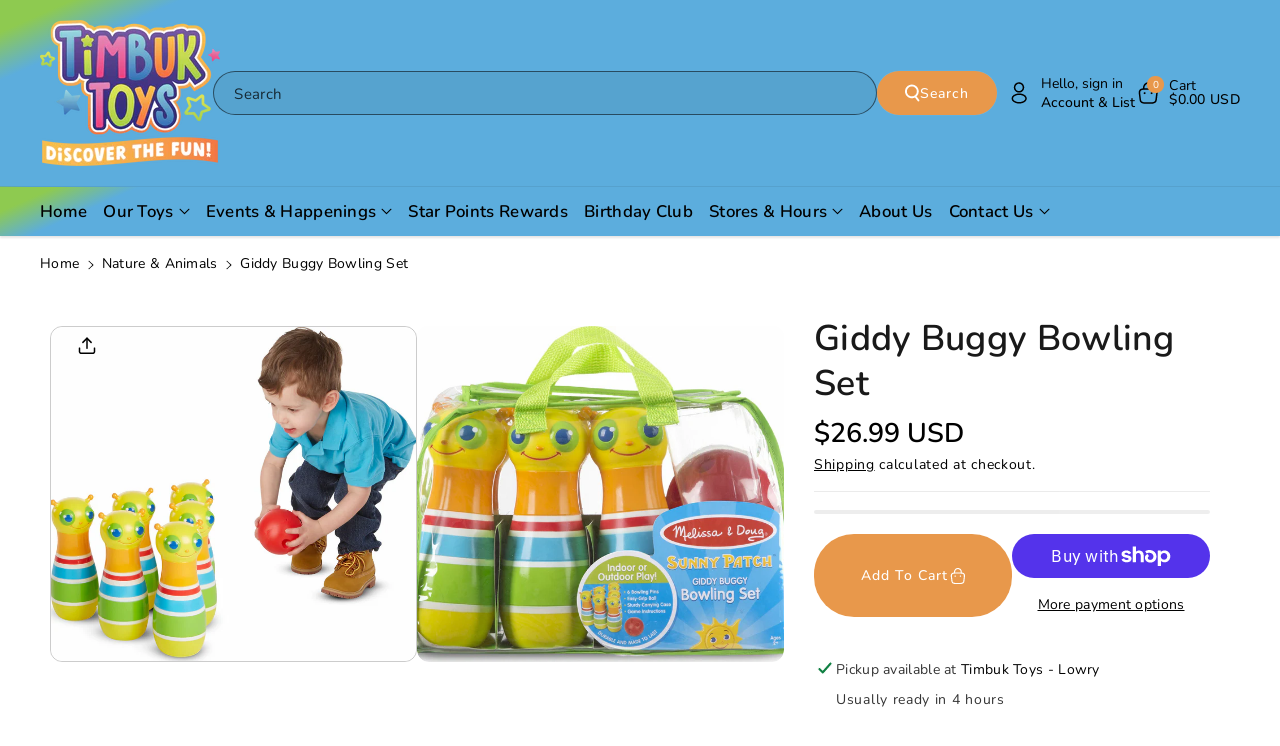

--- FILE ---
content_type: text/css
request_url: https://timbuktoys.com/cdn/shop/t/24/assets/component-cart-drawer.css?v=56419367146181656931754822800
body_size: 2318
content:
.wbcartupsell .wbproduct-container .card:hover{box-shadow:none!important}.wbcartupsell .card--card .wbproductdes{border-top:none}.wbcartupsell .dummysvg{text-align:center;background:rgba(var(--color-foreground),.08);font-size:12px;padding:20px 10px;width:100%;border-radius:6px;display:flex;justify-content:center;align-items:center}.cartupsell_bnr .dummysvg{text-align:center;background:rgba(var(--color-foreground),.08);font-size:12px;padding:15px 10px;height:120px;width:100%;border-radius:6px;display:flex;justify-content:center;align-items:center}#main-cart-footer .wbship,.drawer__footer .wbship{padding:1.5rem 0;border-top:.1rem solid rgba(var(--color-foreground),.08);font-weight:var(--font-body-weight-medium);font-size:calc(var(--font-body-scale) * 12px)}.drawer__inner .wbship{padding:0 10px}.wbshipinner{position:relative;width:fit-content;padding-right:40px;overflow:hidden}.wbshipinner svg path{fill:currentColor}.wbshipinner svg{position:absolute;top:-2px;z-index:2;opacity:0;width:24px;height:24px}.wbshipinner span:after{content:"";position:absolute;left:-70px;top:0;width:calc(100% + 70px);height:100%;padding-left:20px;display:flex;align-items:center;background:linear-gradient(90deg,transparent 0,rgb(var(--color-background)) 10%);transition:.2s;opacity:1;animation:fadeInLeftBig 2.5s ease-out 0s 1;animation-fill-mode:forwards}.wbshipinner b{animation:shipColor 3s linear infinite;text-transform:uppercase}@media (prefers-reduced-motion: no-preference){.wbshipinner svg{animation:fadeInLeft 1.5s ease-out 0s 1;animation-fill-mode:forwards}}@keyframes fadeInLeft{0%{left:-70px;opacity:0}10%{opacity:1}to{left:calc(100% - 33px);opacity:1}}@keyframes fadeInLeftBig{0%{left:-50px;opacity:1}70%{opacity:1}to{left:calc(100% + 30px);opacity:0}}@keyframes shipColor{0%{color:#222}50%{color:#0cae61}to{color:#222}}.cartupselldummy .dummysvg .placeholder-svg{padding:8px 0}.cartupselldummy .wbproductdes{text-align:left}.wbcartupsell .wbproduct-container .wbvariantbadges{display:none}.wbcartupsell{padding:0;border-top:1px solid rgba(var(--color-foreground),.08);margin:10px 10px 0}.cartupsell_bnr{margin:0 10px 15px}.wbcartupsell .card__content{padding:0;grid-template-rows:unset}.upshead{font-size:calc(var(--font-body-scale) * 18px);color:rgba(var(--color-foreground));width:75%;word-break:break-word;font-weight:var(--font-body-weight-medium);padding-top:10px}.wbcartupsell .wbproduct-container:hover .wbimgblock img{filter:unset}.wbcartupsell .card{border:none;display:flex!important;flex-direction:unset!important;gap:15px;align-items:center;padding:0}.wbcartupsell .card-wrapper{height:auto}.wbcartupsell .wbproduct-container .wbimgblock{width:25%}.wbcartupsell .card__content{width:75%}.wbcartupsell .cartupciner{width:100%;position:relative;padding-bottom:10px;min-width:100%}.wbcartupsell .grid{position:relative;flex-wrap:inherit;overflow-x:auto;scroll-snap-type:x mandatory;scroll-behavior:smooth;-webkit-overflow-scrolling:touch;margin-bottom:0}.wbcartupsell .wbproduct-container .product-form .wbbtngrp{position:unset;margin:0;opacity:1;text-align:var(--card-text-alignment)}.wbcartupsell .wbproduct-container:hover .product-form form,.wbcartupsell .wbproduct-container .product-form form{margin-top:0}.wbcartupsell .product-title{line-height:calc(1 + .3 / var(--font-body-scale))}.ups_cart{display:flex;justify-content:space-between;align-items:unset;gap:10px}.wbcartupsell .wbproduct-container .add-to-cart__submit{position:relative;margin:0;min-width:44px;min-height:44px;padding:0;width:auto}cart-drawer-items .cart-drawer__form{overflow:hidden}.wbcartupsell .wbhomesbtn{position:absolute;right:0;top:10px;display:flex;gap:10px}.wbcartupsell .wbhomesbtn button{position:unset;opacity:1;padding:0}.wbcartupsell .wbhomesbtn button:hover{background-color:transparent}.wbcartupsell .wbhomesbtn button:hover svg,.wbcartupsell .wbhomesbtn .slider-button[disabled]:hover .icon{color:rgba(var(--color-foreground),.8)}.cartdrawbtn{display:flex;column-gap:15px}cart-drawer .cart-item__totals{display:block}cart-remove-button svg{width:36px;height:26px}cart-remove-button svg path{stroke-width:.25;stroke-miterlimit:10;stroke:rgb(var(--color-foreground))}cart-drawer-items .cart-item__quantity-wrapper{justify-content:space-between}.cartdrawfpay{margin-top:25px}.cartdrawfpay ul{padding:0;margin:0}.cartdrawfpay li{list-style:none;display:inline-block;vertical-align:middle}.cartdrawfpay li svg{width:45px;height:25px}.drawer__footer .cart__note{margin-top:0}cart-drawer-items .discounts__discount{margin-bottom:0}cart-drawer-items .cart-item__old-price{font-size:calc(var(--font-body-scale) * 12px)}cart-drawer-items ul:empty,cart-drawer-items p:empty,cart-drawer-items div:empty{display:none}cart-drawer-items .cart-item__quantity-wrapper quantity-input.quantity{min-width:96px;height:36px}cart-drawer-items .cart-item__quantity-wrapper .quantity__input,cart-drawer-items .cart-item__quantity-wrapper .quantity__button{width:44px;padding:0}cart-drawer-items cart-remove-button .button{font-size:calc(var(--font-body-scale) * 14px)}cart-drawer-items cart-remove-button .button:not([disabled]):hover:after,cart-drawer-items cart-remove-button .button:after,cart-drawer-items cart-remove-button .button:before{box-shadow:none}cart-drawer-items .cart-item__name~.product-option{font-weight:var(--font-heading-weight);font-size:calc(var(--font-body-scale) * 14px)}cart-drawer-items span.price-compare{font-weight:var(--font-heading-weight);text-decoration:line-through;color:rgba(var(--color-foreground),.6);font-size:calc(var(--font-body-scale) * 14px)}.drawer{position:fixed;z-index:1000;left:0;top:0;width:100vw;height:100%;display:flex;justify-content:flex-end;background-color:transparent}.drawer.active{visibility:visible}.drawer__inner{height:100%;width:500px;max-width:calc(100vw - 15px);padding:0 10px;border-right:0;background-color:rgb(var(--color-background));overflow:hidden;display:flex;flex-direction:column;transform:translate(100%);transition:all var(--duration-extra-long) ease;border-top-right-radius:unset;border-bottom-right-radius:unset;position:relative;z-index:2}.drawer__inner-empty{height:100%;padding:0 2rem;background-color:rgb(var(--color-background));overflow-y:auto;display:flex;flex-direction:column;gap:15px}.cart-drawer__warnings{display:flex;flex-direction:column;flex:1;justify-content:center}cart-drawer.is-empty .drawer__header{display:none}cart-drawer:not(.is-empty) .cart-drawer__warnings,cart-drawer:not(.is-empty) .cart-drawer__collection{display:none}.cart-drawer__warnings--has-collection .cart__login-title{margin-top:2.5rem}.drawer.active .drawer__inner{transform:translate(0)}.drawer__header{position:relative;background-color:rgb(var(--color-background));padding:10px 0;margin:0 10px 15px;display:flex;justify-content:space-between;align-items:center;border-bottom:1px solid rgba(var(--color-foreground),.08)}.drawer__heading{margin:0;font-weight:var(--font-body-weight-semibold);font-size:calc(var(--font-heading-scale) * 20px)}.drawer__close{display:inline-block;padding:0;min-width:4.4rem;min-height:4.4rem;box-shadow:0 0 0 .2rem rgba(var(--color-button),0);color:rgb(var(--color-foreground));background-color:transparent;border:none;cursor:pointer;border-radius:var(--buttons-radius);position:absolute;top:5px;right:0}.cart-drawer__warnings .drawer__close{right:20px}.drawer__close svg{height:1.4rem;width:1.4rem}.drawer__contents{flex-grow:1;display:flex;flex-direction:column}.drawer__footer{background-color:rgb(var(--color-background));border-top:.1rem solid rgba(var(--color-foreground),.08);padding:1.5rem 0;margin:0 10px}cart-drawer .drawer__footer{padding:1.5rem 20px;margin:0 -10px}.cart-drawer__footer{padding-bottom:1.5rem}cart-drawer-items.is-empty+.drawer__footer{display:none}.drawer__footer>details{margin-top:-1.5rem}.drawer__footer>details[open]{padding-bottom:1.5rem}cart-drawer-items.is-empty+.drawer__footer,cart-drawer.is-empty .drawer__footer{display:none}.drawer__footer summary{display:flex;position:relative;line-height:1;padding:1.4rem 0;font-size:calc(var(--font-body-scale) * 16px);color:rgba(var(--color-foreground))}.drawer__footer>details+.cart-drawer__footer{padding:1.5rem 0}cart-drawer{position:fixed;top:0;left:0;width:100vw;height:100%}.cart-drawer__overlay{position:fixed;top:0;right:0;bottom:0;left:0;background:rgba(var(--color-foreground),.5)}.cart-drawer__overlay:empty{display:block}.cart-drawer__form{flex-grow:1;display:flex;flex-wrap:wrap}.cart-drawer__collection{margin:0 2.5rem 1.5rem}.cart-drawer .drawer__cart-items-wrapper{flex-grow:1}.cart-drawer .cart-items,.cart-drawer tbody{display:block;width:100%}cart-drawer-items{flex:1;padding:0 10px}.cart-drawer .cart-item{display:grid;column-gap:1.5rem;row-gap:0;margin-bottom:0;border-bottom:1px solid rgba(var(--color-foreground),.08);padding:1.5rem 0;grid-template-areas:"media title price";grid-template-columns:1fr 2fr 1fr;align-items:flex-start}.cart-drawer .cart-item:last-child{border-bottom:none}.cart-drawer .cart-item__media{grid-area:media;position:relative}.cart-drawer .cart-item__image,.wbcartupsell .card-wrapper .product__media-item img{max-width:100%;border-radius:calc(var(--buttons-radius) * 1 / 2)}.cart-drawer .cart-items th{border-bottom:.1rem solid rgba(var(--color-foreground),.08)}.cart-item .loading-overlay{right:5px;padding-top:2.5rem}.cart-drawer .cart-items td{padding-top:0}.cart-drawer .cart-item>td+td{padding-left:0}.cart-drawer .cart-item__details{width:auto;grid-area:title}.cart-drawer .cart-item__totals{display:flex;align-items:flex-start;justify-content:flex-end}.cart-drawer .unit-price{margin-top:.6rem}.cart-drawer .cart-items .cart-item__quantity{padding-top:0;grid-column:2 / 5}.cart-drawer__footer>*+*{margin-top:1rem}.cart-drawer .totals{justify-content:space-between}.cart-drawer .price{display:inline-block}.cart-drawer dl.item-price-wrapper{line-height:calc(1 + .3 / var(--font-body-scale))}.cart-drawer .product-option dd,.cart-drawer .product-option dt{word-break:break-word;font-weight:var(--font-body-weight-medium)}.cart-drawer details[open]>summary .icon-caret{transform:rotate(180deg)}.cart-drawer .cart__checkout-button{max-width:none}.drawer__footer .cart__dynamic-checkout-buttons{max-width:100%}.drawer__footer [data-shopify-buttoncontainer]{justify-content:flex-start}cart-drawer-items::-webkit-scrollbar,.drawer__inner-empty::-webkit-scrollbar{width:3px}cart-drawer-items::-webkit-scrollbar-thumb,.drawer__inner-empty::-webkit-scrollbar-thumb{background-color:rgba(var(--color-foreground),.7);border-radius:100px}cart-drawer-items::-webkit-scrollbar-track-piece,.drawer__inner-empty::-webkit-scrollbar-track-piece{margin-top:31px}cart-drawer-items td.cart-item__totals.right{display:flex;flex-direction:column;align-items:flex-end;justify-content:flex-start;grid-area:price}.product-option.price-original,.cartupselldummy .wbproductdes .price .price-item,.price__regular .price-item--regular{color:rgb(var(--color-foreground))}.cart-drawer .product-option dt{color:rgba(var(--color-foreground),.6)}.cart-item cart-remove-button{color:rgba(var(--color-foreground));cursor:pointer;background:rgba(var(--color-foreground),.05);border-radius:var(--buttons-radius-outset)}.cart-item cart-remove-button,.cart-item cart-remove-button svg path{transition:all var(--duration-long) ease-in-out}.cart-item cart-remove-button:hover{background:rgba(var(--color-foreground))}.cart-item cart-remove-button:hover svg path{fill:rgba(var(--color-background));stroke:rgba(var(--color-background))}cart-drawer-items cart-remove-button .icon-remove{height:1.6rem;width:1.6rem}cart-drawer-items dl.item-price-wrapper{margin:8px 0 0;display:flex;align-items:center;gap:8px}.progress{position:relative;height:8px;display:block;background-color:rgba(var(--color-foreground),.08);border-radius:var(--buttons-radius);margin-top:10px}.wbship.is-empty{display:none}.progress .determinate{position:absolute;top:0;bottom:0;transition:width 1.15s ease-in-out;display:block;min-width:30px;border-radius:var(--buttons-radius)}.cart-item .loading-overlay{padding-top:0;position:absolute;top:50%;left:50%;transform:translate(-50%,-50%);bottom:auto}cart-drawer .totals__subtotal-value{font-weight:var(--font-body-weight-medium);color:rgb(var(--color-foreground))}.cartupsell_bnr a{display:block}#CartDrawer .cart__ctas a.btn-block{width:100%}.cartupciner .wbproduct-container .add-to-cart__submit svg{transform:translate(0)}@media (min-width: 992px){cart-drawer-items{overflow:auto}}@media (max-width: 991px){.wbcartupsell .wbhomesbtn{top:10px}.wbcartupsell.is-emptyrmv,.cartupsell_bnr.is-emptyrmv{display:none}cart-drawer .drawer__inner{overflow:auto}}@media (max-width: 767px){cart-drawer .drawer__footer{margin:0 -5px;padding:1.5rem}.wbcartupsell .wbproduct-container .add-to-cart__submit svg{display:flex}cart-remove-button .icon-remove{height:16px;width:16px}cart-drawer .totals__subtotal-value{font-size:1.6rem}.drawer__inner{padding:0 5px}.cartupselldummy .wbproductdes .price .price-item,.product-option.price-original,.price__regular .price-item--regular{font-size:calc(var(--font-body-scale) * 14px)}.drawer__inner-empty{padding:0 1rem}.cart-drawer__warnings .drawer__close{right:15px}.cart-drawer .cart-item{grid-template-columns:1.3fr 3fr 1fr}.cart-item cart-remove-button{width:36px;height:36px}cart-drawer-items cart-remove-button .icon-remove{height:1.5rem;width:1.5rem}cart-drawer-items td.cart-item__totals.right{flex-direction:column-reverse;align-items:center}.cart-right-inner{display:flex;flex-direction:row-reverse;margin-top:8px;justify-content:space-between}cart-drawer-items dl.item-price-wrapper{flex-direction:row;align-items:center;margin:0}.product-option.price-original{padding-right:5px}.cart-item__details>*+*{margin-top:.3rem}}@media (max-width: 575px){.wbcartupsell .wbhomesbtn{top:8px}.cartdrawbtn{flex-wrap:wrap;gap:10px}.wbcartupsell .grid{padding-top:20px}}@media (min-width: 768px){cart-drawer .drawer__cart-items-wrapper .cart-item__media{width:auto}#CartDrawer .cart__ctas a.btn-block{padding:11px 10px}}
/*# sourceMappingURL=/cdn/shop/t/24/assets/component-cart-drawer.css.map?v=56419367146181656931754822800 */


--- FILE ---
content_type: text/css
request_url: https://timbuktoys.com/cdn/shop/t/24/assets/component-stock-countdown.css?v=106831678435398183891754594081
body_size: -435
content:
.wbstockinfo-bar{position:relative;display:block;margin:10px 0 20px;height:4px;border-radius:4px;background:rgba(var(--color-foreground),.07);overflow:hidden}.wbstockinfo{position:relative;display:block;font-weight:var(--font-body-weight-semibold)}.wbstockinfo-probar{position:absolute;left:0;top:0;height:100%;width:0;display:block;transition:width 1.15s ease-in-out}.wbstockinfo_high+.wbstockinfo-bar>.wbstockinfo-probar{background:var(--product-in-stock-color)}.wbstockinfo_low+.wbstockinfo-bar>.wbstockinfo-probar{background:var(--product-low-stock-color)}
/*# sourceMappingURL=/cdn/shop/t/24/assets/component-stock-countdown.css.map?v=106831678435398183891754594081 */


--- FILE ---
content_type: text/css
request_url: https://timbuktoys.com/cdn/shop/t/24/assets/component-pickup-availability.css?v=142330813819971871251754594081
body_size: 193
content:
pickup-availability{display:block}pickup-availability[available]{min-height:8rem}.pickup-availability-preview{align-items:flex-start;display:flex;gap:.2rem;padding:1.2rem 2rem 0 0}pickup-availability-drawer .pickup-availability-preview{padding-top:.5rem}.pickup-availability-preview:empty{display:none;margin:0;padding:0}.pickup-availability-preview .icon{flex-shrink:0;height:2.2rem}.pickup-availability-preview .icon-unavailable{height:1.6rem;margin-top:.1rem}.pickup-availability-button{background-color:transparent;letter-spacing:.06rem;padding:0 0 .2rem;text-align:left;text-decoration:underline;transition:all var(--duration-long) ease}.pickup-availability-button:hover{color:rgb(var(--color-link-hover))}.pickup-availability-info *{margin:0 0 .6rem}pickup-availability-drawer{background-color:rgb(var(--color-background));height:100%;opacity:0;overflow-y:auto;padding:2rem;position:fixed;top:0;right:0;z-index:4;transition:opacity var(--duration-default) ease,transform var(--duration-default) ease;transform:translate(100%);width:100%;border-width:0 0 0 var(--drawer-border-width);border-color:rgba(var(--color-foreground),var(--drawer-border-opacity));border-style:solid;filter:drop-shadow(var(--drawer-shadow-horizontal-offset) var(--drawer-shadow-vertical-offset) var(--drawer-shadow-blur-radius) rgba(var(--color-shadow),var(--drawer-shadow-opacity)))}pickup-availability-drawer[open]{transform:translate(0);opacity:1}@media screen and (min-width: 768px){pickup-availability-drawer{transform:translate(100%);width:45rem}pickup-availability-drawer[open]{opacity:1;transform:translate(0);animation:animateDrawerOpen var(--duration-default) ease}}.pickup-availability-header{align-items:flex-start;display:flex;justify-content:space-between;margin-bottom:1.2rem}.pickup-availability-drawer-title{margin:.5rem 0 0}.pickup-availability-header .icon{width:2rem}.pickup-availability-drawer-button{background-color:transparent;border:none;color:rgb(var(--color-foreground));cursor:pointer;display:block;height:4.4rem;padding:1.2rem;width:4.4rem}.pickup-availability-drawer-button:hover{color:rgba(var(--color-foreground),.75)}.pickup-availability-variant{margin:0 0 1.2rem;text-transform:capitalize}.pickup-availability-variant>*+strong{margin-left:1rem}.pickup-availability-list__item{border-bottom:.1rem solid rgba(var(--color-foreground),.08);padding:2rem 0}.pickup-availability-list__item:first-child{border-top:.1rem solid rgba(var(--color-foreground),.08)}.pickup-availability-list__item>*{margin:0}.pickup-availability-list__item>*+*{margin-top:1rem}.pickup-availability-address{font-style:normal;line-height:calc(1 + .5 / var(--font-body-scale))}.pickup-availability-address p{margin:0;font-size:calc(var(--font-body-scale) * 14px)}@keyframes animateDrawerOpen{@media screen and (max-width: 767px) {0% {opacity: 0; transform: translateX(100%);} 100% {opacity: 1; transform: translateX(0);}} @media screen and (min-width: 768px) {0% {opacity: 0; transform: translateX(100%);} 100% {opacity: 1; transform: translateX(0);}}}
/*# sourceMappingURL=/cdn/shop/t/24/assets/component-pickup-availability.css.map?v=142330813819971871251754594081 */


--- FILE ---
content_type: text/javascript
request_url: https://timbuktoys.com/cdn/shop/t/24/assets/wbcustom.js?v=167197675331490017251754822809
body_size: -16
content:
function layoutSwitcher(){Array.from(document.querySelectorAll(".wblistgridbtn")).forEach(link=>{link.addEventListener("click",toggle),link.addEventListener("keydown",handleKeyDown)})}function handleKeyDown(event){event.keyCode===13&&toggle(event)}function toggle(event){Array.from(document.querySelectorAll(".wblistgridbtn")).forEach(e=>e.classList.remove("active")),event.currentTarget.classList.add("active"),event.currentTarget.classList.contains("listv")?(document.getElementById("ProductGridContainer").classList.add("product-list"),document.getElementById("ProductGridContainer").classList.remove("product-grid")):event.currentTarget.classList.contains("gridv")&&(document.getElementById("ProductGridContainer").classList.add("product-grid"),document.getElementById("ProductGridContainer").classList.remove("product-list"))}document.addEventListener("shopify:section:load",layoutSwitcher),layoutSwitcher(),window.addEventListener("load",videoScroll),window.addEventListener("scroll",videoScroll);function videoScroll(){if(document.querySelectorAll("video[autoplay]").length>0)for(var windowHeight=window.innerHeight,videoEl=document.querySelectorAll("video[autoplay]"),i=0;i<videoEl.length;i++){var thisVideoEl=videoEl[i],videoHeight=thisVideoEl.clientHeight,videoClientRect=thisVideoEl.getBoundingClientRect().top;videoClientRect<=windowHeight-videoHeight*.5&&videoClientRect>=0-videoHeight*.5?thisVideoEl.play():thisVideoEl.pause()}}setInterval(countDown,1e3);function countDown(){document.querySelectorAll(".countd_all").forEach(countdownSection=>{var countDownDate=new Date(countdownSection.getAttribute("data-date")).getTime(),now=new Date().getTime(),distance=countDownDate-now;distance<0||isNaN(countDownDate)?(countdownSection.querySelector(".main_cdays .wb_cdays").textContent="00",countdownSection.querySelector(".main_chours .wb_chours").textContent="00",countdownSection.querySelector(".main_cminutes .wb_cminutes").textContent="00",countdownSection.querySelector(".main_cseconds .wb_cseconds").textContent="00"):(countdownSection.querySelector(".main_cdays .wb_cdays").textContent=Math.floor(distance/(1e3*60*60*24)),countdownSection.querySelector(".main_chours .wb_chours").textContent=Math.floor(distance%(1e3*60*60*24)/(1e3*60*60)),countdownSection.querySelector(".main_cminutes .wb_cminutes").textContent=Math.floor(distance%(1e3*60*60)/(1e3*60)),countdownSection.querySelector(".main_cseconds .wb_cseconds").textContent=Math.floor(distance%(1e3*60)/1e3))})}
//# sourceMappingURL=/cdn/shop/t/24/assets/wbcustom.js.map?v=167197675331490017251754822809


--- FILE ---
content_type: text/javascript; charset=utf-8
request_url: https://timbuktoys.com/collections/nature-animals/products/giddy-buggy-bowling-set.js
body_size: 560
content:
{"id":7171221029045,"title":"Giddy Buggy Bowling Set","handle":"giddy-buggy-bowling-set","description":"The always-happy Giddy Buggy will bowl you over with his smiling face and this exciting kid-sized bowling set!  The six 8-inch-tall, multi-colored Giddy Buggy pins can be used both inside and outside--set them up  then roll the included ball to knock them down. Durable construction means these pins stand up to endless tumbles. Game encourages hand-eye coordination and dexterity, and promotes early counting sills.","published_at":"2022-04-07T11:11:00-06:00","created_at":"2022-02-24T14:52:07-07:00","vendor":"Melissa \u0026 Doug","type":"Toys and Games","tags":["Age:24M+","CLC_NAT","CLS_P","D1_BOWLING - GIDDY BUGGY SET","DEPT_O","ON_","S#_50571","VC_MEL"],"price":2699,"price_min":2699,"price_max":2699,"available":true,"price_varies":false,"compare_at_price":null,"compare_at_price_min":0,"compare_at_price_max":0,"compare_at_price_varies":false,"variants":[{"id":41643270144181,"title":"Default Title","option1":"Default Title","option2":null,"option3":null,"sku":"4361","requires_shipping":true,"taxable":true,"featured_image":null,"available":true,"name":"Giddy Buggy Bowling Set","public_title":null,"options":["Default Title"],"price":2699,"weight":2722,"compare_at_price":null,"inventory_management":"shopify","barcode":"000772066853","requires_selling_plan":false,"selling_plan_allocations":[]}],"images":["\/\/cdn.shopify.com\/s\/files\/1\/0609\/6420\/8821\/products\/md6685_2.jpg?v=1648846488","\/\/cdn.shopify.com\/s\/files\/1\/0609\/6420\/8821\/products\/md6685_1.jpg?v=1648846488"],"featured_image":"\/\/cdn.shopify.com\/s\/files\/1\/0609\/6420\/8821\/products\/md6685_2.jpg?v=1648846488","options":[{"name":"Title","position":1,"values":["Default Title"]}],"url":"\/products\/giddy-buggy-bowling-set","media":[{"alt":"Giddy Buggy Bowling Set","id":25284247519413,"position":1,"preview_image":{"aspect_ratio":1.099,"height":1365,"width":1500,"src":"https:\/\/cdn.shopify.com\/s\/files\/1\/0609\/6420\/8821\/products\/md6685_2.jpg?v=1648846488"},"aspect_ratio":1.099,"height":1365,"media_type":"image","src":"https:\/\/cdn.shopify.com\/s\/files\/1\/0609\/6420\/8821\/products\/md6685_2.jpg?v=1648846488","width":1500},{"alt":"Giddy Buggy Bowling Set","id":25284247486645,"position":2,"preview_image":{"aspect_ratio":1.202,"height":1248,"width":1500,"src":"https:\/\/cdn.shopify.com\/s\/files\/1\/0609\/6420\/8821\/products\/md6685_1.jpg?v=1648846488"},"aspect_ratio":1.202,"height":1248,"media_type":"image","src":"https:\/\/cdn.shopify.com\/s\/files\/1\/0609\/6420\/8821\/products\/md6685_1.jpg?v=1648846488","width":1500}],"requires_selling_plan":false,"selling_plan_groups":[]}